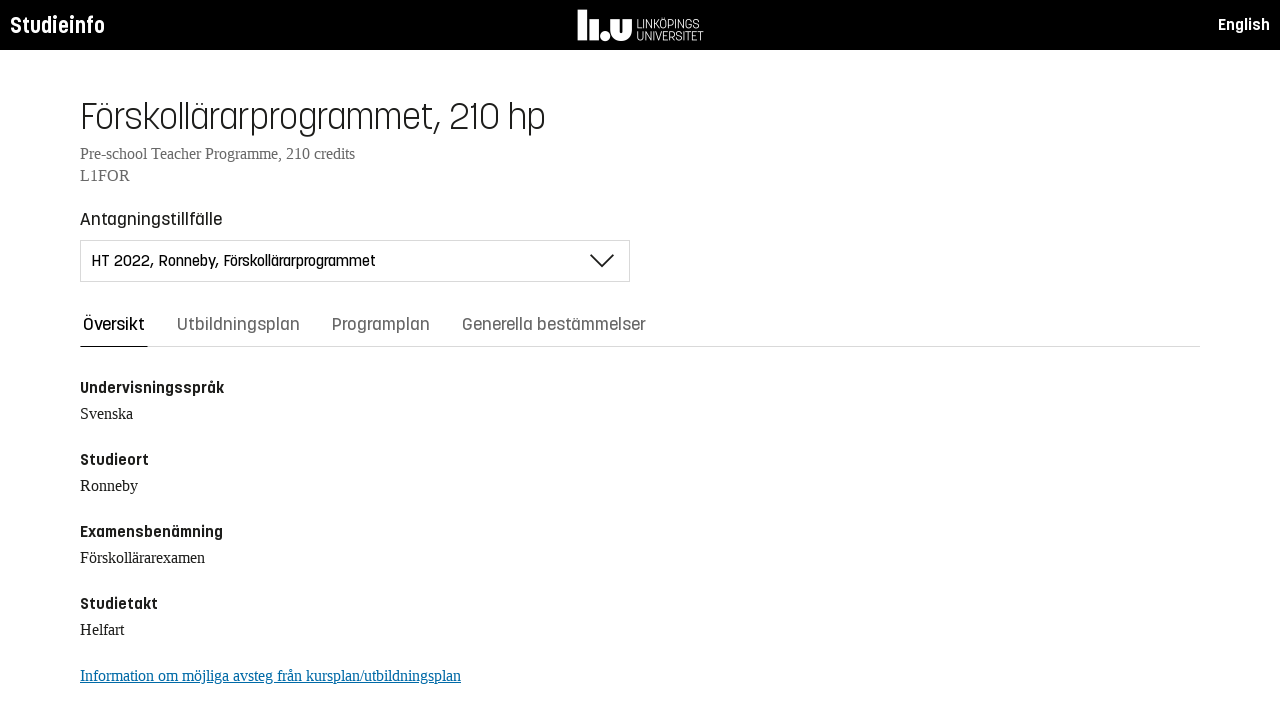

--- FILE ---
content_type: text/html; charset=utf-8
request_url: https://studieinfo.liu.se/program/L1FOR/5348
body_size: 19471
content:
<!DOCTYPE html>
<html lang="sv">
<head>
    <meta charset="utf-8" />
    <meta name="viewport" content="width=device-width, initial-scale=1.0" />
    <title>L1FOR F&#xF6;rskoll&#xE4;rarprogrammet - Studieinfo, Linköpings universitet</title>
    <link rel="stylesheet" href="/lib/select2/dist/css/select2.min.css?v=SnZBxsWDBioGjBVDiSKmq1CH2oR9UdGLNpKbAT8QZnE" />
    
    
        <link rel="stylesheet" href="/css/site.min.css?v=xXE7apSqqPWfwbnP2aAHr6x0t2-x3abz0-6N4MPqFCU" />
    
    <link rel="icon" href="/favicon.ico" />
<script type="text/javascript">!function(T,l,y){var S=T.location,k="script",D="instrumentationKey",C="ingestionendpoint",I="disableExceptionTracking",E="ai.device.",b="toLowerCase",w="crossOrigin",N="POST",e="appInsightsSDK",t=y.name||"appInsights";(y.name||T[e])&&(T[e]=t);var n=T[t]||function(d){var g=!1,f=!1,m={initialize:!0,queue:[],sv:"5",version:2,config:d};function v(e,t){var n={},a="Browser";return n[E+"id"]=a[b](),n[E+"type"]=a,n["ai.operation.name"]=S&&S.pathname||"_unknown_",n["ai.internal.sdkVersion"]="javascript:snippet_"+(m.sv||m.version),{time:function(){var e=new Date;function t(e){var t=""+e;return 1===t.length&&(t="0"+t),t}return e.getUTCFullYear()+"-"+t(1+e.getUTCMonth())+"-"+t(e.getUTCDate())+"T"+t(e.getUTCHours())+":"+t(e.getUTCMinutes())+":"+t(e.getUTCSeconds())+"."+((e.getUTCMilliseconds()/1e3).toFixed(3)+"").slice(2,5)+"Z"}(),iKey:e,name:"Microsoft.ApplicationInsights."+e.replace(/-/g,"")+"."+t,sampleRate:100,tags:n,data:{baseData:{ver:2}}}}var h=d.url||y.src;if(h){function a(e){var t,n,a,i,r,o,s,c,u,p,l;g=!0,m.queue=[],f||(f=!0,t=h,s=function(){var e={},t=d.connectionString;if(t)for(var n=t.split(";"),a=0;a<n.length;a++){var i=n[a].split("=");2===i.length&&(e[i[0][b]()]=i[1])}if(!e[C]){var r=e.endpointsuffix,o=r?e.location:null;e[C]="https://"+(o?o+".":"")+"dc."+(r||"services.visualstudio.com")}return e}(),c=s[D]||d[D]||"",u=s[C],p=u?u+"/v2/track":d.endpointUrl,(l=[]).push((n="SDK LOAD Failure: Failed to load Application Insights SDK script (See stack for details)",a=t,i=p,(o=(r=v(c,"Exception")).data).baseType="ExceptionData",o.baseData.exceptions=[{typeName:"SDKLoadFailed",message:n.replace(/\./g,"-"),hasFullStack:!1,stack:n+"\nSnippet failed to load ["+a+"] -- Telemetry is disabled\nHelp Link: https://go.microsoft.com/fwlink/?linkid=2128109\nHost: "+(S&&S.pathname||"_unknown_")+"\nEndpoint: "+i,parsedStack:[]}],r)),l.push(function(e,t,n,a){var i=v(c,"Message"),r=i.data;r.baseType="MessageData";var o=r.baseData;return o.message='AI (Internal): 99 message:"'+("SDK LOAD Failure: Failed to load Application Insights SDK script (See stack for details) ("+n+")").replace(/\"/g,"")+'"',o.properties={endpoint:a},i}(0,0,t,p)),function(e,t){if(JSON){var n=T.fetch;if(n&&!y.useXhr)n(t,{method:N,body:JSON.stringify(e),mode:"cors"});else if(XMLHttpRequest){var a=new XMLHttpRequest;a.open(N,t),a.setRequestHeader("Content-type","application/json"),a.send(JSON.stringify(e))}}}(l,p))}function i(e,t){f||setTimeout(function(){!t&&m.core||a()},500)}var e=function(){var n=l.createElement(k);n.src=h;var e=y[w];return!e&&""!==e||"undefined"==n[w]||(n[w]=e),n.onload=i,n.onerror=a,n.onreadystatechange=function(e,t){"loaded"!==n.readyState&&"complete"!==n.readyState||i(0,t)},n}();y.ld<0?l.getElementsByTagName("head")[0].appendChild(e):setTimeout(function(){l.getElementsByTagName(k)[0].parentNode.appendChild(e)},y.ld||0)}try{m.cookie=l.cookie}catch(p){}function t(e){for(;e.length;)!function(t){m[t]=function(){var e=arguments;g||m.queue.push(function(){m[t].apply(m,e)})}}(e.pop())}var n="track",r="TrackPage",o="TrackEvent";t([n+"Event",n+"PageView",n+"Exception",n+"Trace",n+"DependencyData",n+"Metric",n+"PageViewPerformance","start"+r,"stop"+r,"start"+o,"stop"+o,"addTelemetryInitializer","setAuthenticatedUserContext","clearAuthenticatedUserContext","flush"]),m.SeverityLevel={Verbose:0,Information:1,Warning:2,Error:3,Critical:4};var s=(d.extensionConfig||{}).ApplicationInsightsAnalytics||{};if(!0!==d[I]&&!0!==s[I]){var c="onerror";t(["_"+c]);var u=T[c];T[c]=function(e,t,n,a,i){var r=u&&u(e,t,n,a,i);return!0!==r&&m["_"+c]({message:e,url:t,lineNumber:n,columnNumber:a,error:i}),r},d.autoExceptionInstrumented=!0}return m}(y.cfg);function a(){y.onInit&&y.onInit(n)}(T[t]=n).queue&&0===n.queue.length?(n.queue.push(a),n.trackPageView({})):a()}(window,document,{
src: "https://js.monitor.azure.com/scripts/b/ai.2.min.js", // The SDK URL Source
crossOrigin: "anonymous", 
cfg: { // Application Insights Configuration
    connectionString: 'InstrumentationKey=d1bd8d6a-14ae-41dc-abdf-e77931196be6'
}});</script></head>
<body>
    <header class="site-header" data-component="header">
    <button id="skip-link" class="primary skip-link">Till innehållet</button>

    <section class="site-header__global">
        <div class="components-appHeader">
            <nav class="liu-navbar navbar--default">
                <div class="liu-navbar-header">
                    <div class="liu-navbar-itemwrapper--left">
                        <div class="liu-navbar-item">
                            <div class="liu-navbar-item-content-left">
                                <a href="/" class="liu-navbar-item-link" title="Home">Studieinfo</a>
                            </div>
                        </div>
                    </div>
                    <div class="liu-navbar-itemwrapper--right">
                        <div class="liu-navbar-item">
                            <div class="liu-navbar-item-content-right">
                                
    <a class="liu-navbar-item-link" href="/en/program/L1FOR/5348">English</a>

                            </div>
                        </div>
                    </div>
                </div>
            </nav>
        </div>
    </section>
</header>

    <main class="site-block">
        <div class="main-container study-guide-main-container">

            
<header>
    <h1>F&#xF6;rskoll&#xE4;rarprogrammet, 210 hp</h1>
    <p class="subtitle">Pre-school Teacher Programme, 210 credits</p>
    <p class="subtitle">L1FOR</p>
</header>

<div class="study_guide_navigation" data-component="study-guide-navigation">
    <form class="form">
        <div class="row">
            <div class="col-md-6">
                <label for="related_entity_navigation">Antagningstillf&#xE4;lle</label>
                <div class="select-box">
                    <select id="related_entity_navigation" class="study_guide_navigation__select">
                                <option value="/program/L1FOR/6442">
                                    HT 2026, Norrk&#xF6;ping, F&#xF6;rskoll&#xE4;rarprogrammet
                                </option>
                                <option value="/program/L1FOR/6459">
                                    HT 2026, S&#xF6;derhamn, F&#xF6;rskoll&#xE4;rarprogrammet
                                </option>
                                <option value="/program/L1FOR/6460">
                                    HT 2026, V&#xE4;stervik, F&#xF6;rskoll&#xE4;rarprogrammet
                                </option>
                                <option value="/program/L1FOR/6155">
                                    HT 2025, Norrk&#xF6;ping, F&#xF6;rskoll&#xE4;rarprogrammet
                                </option>
                                <option value="/program/L1FOR/6246">
                                    HT 2025, V&#xE4;stervik, F&#xF6;rskoll&#xE4;rarprogrammet
                                </option>
                                <option value="/program/L1FOR/5908">
                                    HT 2024, Norrk&#xF6;ping, F&#xF6;rskoll&#xE4;rarprogrammet
                                </option>
                                <option value="/program/L1FOR/5577">
                                    HT 2023, Norrk&#xF6;ping, F&#xF6;rskoll&#xE4;rarprogrammet
                                </option>
                                <option value="/program/L1FOR/5592">
                                    HT 2023, Katrineholm, F&#xF6;rskoll&#xE4;rarprogrammet
                                </option>
                                <option value="/program/L1FOR/5593">
                                    HT 2023, Ronneby, F&#xF6;rskoll&#xE4;rarprogrammet
                                </option>
                                <option value="/program/L1FOR/5252">
                                    HT 2022, Norrk&#xF6;ping, F&#xF6;rskoll&#xE4;rarprogrammet
                                </option>
                                <option value="/program/L1FOR/5254">
                                    HT 2022, V&#xE4;stervik, F&#xF6;rskoll&#xE4;rarprogrammet
                                </option>
                                <option value="/program/L1FOR/5347">
                                    HT 2022, Katrineholm, F&#xF6;rskoll&#xE4;rarprogrammet
                                </option>
                                <option value="/program/L1FOR/5348" selected="selected">
                                    HT 2022, Ronneby, F&#xF6;rskoll&#xE4;rarprogrammet
                                </option> 
                                <option value="/program/L1FOR/4920">
                                    HT 2021, Norrk&#xF6;ping, F&#xF6;rskoll&#xE4;rarprogrammet
                                </option>
                                <option value="/program/L1FOR/4922">
                                    HT 2021, V&#xE4;stervik, F&#xF6;rskoll&#xE4;rarprogrammet
                                </option>
                                <option value="/program/L1FOR/4923">
                                    HT 2021, Hultsfred, F&#xF6;rskoll&#xE4;rarprogrammet
                                </option>
                                <option value="/program/L1FOR/4583">
                                    HT 2020, Norrk&#xF6;ping, F&#xF6;rskoll&#xE4;rarprogrammet
                                </option>
                                <option value="/program/L1FOR/4584">
                                    HT 2020, Vimmerby, F&#xF6;rskoll&#xE4;rarprogrammet
                                </option>
                                <option value="/program/L1FOR/4585">
                                    HT 2020, V&#xE4;stervik, F&#xF6;rskoll&#xE4;rarprogrammet
                                </option>
                                <option value="/program/L1FOR/4586">
                                    HT 2020, Hultsfred, F&#xF6;rskoll&#xE4;rarprogrammet
                                </option>
                                <option value="/program/L1FOR/4323">
                                    HT 2019, Norrk&#xF6;ping, F&#xF6;rskoll&#xE4;rarprogrammet
                                </option>
                                <option value="/program/L1FOR/4372">
                                    HT 2019, Vimmerby, F&#xF6;rskoll&#xE4;rarprogrammet
                                </option>
                                <option value="/program/L1FOR/4373">
                                    HT 2019, V&#xE4;stervik, F&#xF6;rskoll&#xE4;rarprogrammet
                                </option>
                                <option value="/program/L1FOR/4374">
                                    HT 2019, Hultsfred, F&#xF6;rskoll&#xE4;rarprogrammet
                                </option>
                                <option value="/program/L1FOR/3827">
                                    HT 2018, Norrk&#xF6;ping, F&#xF6;rskoll&#xE4;rarprogrammet
                                </option>
                                <option value="/program/L1FOR/3432">
                                    HT 2017, Norrk&#xF6;ping, F&#xF6;rskoll&#xE4;rarprogrammet
                                </option>
                                <option value="/program/L1FOR/1147">
                                    HT 2016, Norrk&#xF6;ping, F&#xF6;rskoll&#xE4;rarprogrammet
                                </option>
                                <option value="/program/L1FOR/1419">
                                    HT 2015, Norrk&#xF6;ping, F&#xF6;rskoll&#xE4;rarprogrammet
                                </option>
                                <option value="/program/L1FOR/1007">
                                    HT 2014, Norrk&#xF6;ping, F&#xF6;rskoll&#xE4;rarprogrammet
                                </option>
                                <option value="/program/L1FOR/824">
                                    HT 2013, Norrk&#xF6;ping, F&#xF6;rskoll&#xE4;rarprogrammet
                                </option>
                                <option value="/program/L1FOR/904">
                                    HT 2012, Norrk&#xF6;ping, F&#xF6;rskoll&#xE4;rarprogrammet
                                </option>
                                <option value="/program/L1FOR/1326">
                                    HT 2011, Norrk&#xF6;ping, F&#xF6;rskoll&#xE4;rarprogrammet
                                </option>
                    </select>
                </div>
            </div>
        </div>
    </form>
</div>

<div>
    <div class="scrollable-tabs">
        <ul class="tabs-nav tabs-nav--line nav nav-tabs nav-justified" role="tablist">
            <li class="tabs-nav__item nav-item" role="presentation">
                <button class="tabs-nav__link nav-link active" data-bs-toggle="tab" data-bs-target="#overview" type="button" role="tab" aria-controls="overview" aria-selected="true">&#xD6;versikt</button>
            </li>
            <li class="tabs-nav__item nav-item" role="presentation">
                <button class="tabs-nav__link nav-link" data-bs-toggle="tab" data-bs-target="#syllabus" type="button" role="tab" aria-controls="syllabus" aria-selected="false">Utbildningsplan</button>
            </li>
            <li class="tabs-nav__item nav-item" role="presentation">
                <button class="tabs-nav__link nav-link" data-bs-toggle="tab" data-bs-target="#curriculum" type="button" role="tab" aria-controls="curriculum" aria-selected="false">Programplan</button>
            </li>
            <li class="tabs-nav__item nav-item" role="presentation">
                <button class="tabs-nav__link nav-link" data-bs-toggle="tab" data-bs-target="#commonRules" type="button" role="tab" aria-controls="commonRules" aria-selected="false">Generella best&#xE4;mmelser</button>
            </li>
        </ul>
    </div>


    <div class="tab-content">
        <div id="overview" class="container text-font tab-pane active">
            
<div class="overview-content">


        <h2 class="overview-label">Undervisningsspr&#xE5;k</h2>
Svenska
        <h2 class="overview-label">Studieort</h2>
Ronneby
        <h2 class="overview-label">Examensben&#xE4;mning</h2>
<p>F&ouml;rskoll&auml;rarexamen</p>
        <h2 class="overview-label">Studietakt</h2>
Helfart
    <div class="overview-deviation-link">
        <a href="/possibledeviationfromsyllabus">Information om m&#xF6;jliga avsteg fr&#xE5;n kursplan/utbildningsplan</a>
    </div>
</div>
        </div>
        <div id="syllabus" class="container text-font tab-pane ">
            <div class="f-row">
                
<section class="syllabus f-2col">

        <h2>Inledning</h2>
<p>F&ouml;rskoll&auml;rarutbildningen vid Link&ouml;pings universitet &auml;r en akademisk professionsutbildning och &auml;r anpassad till de &ouml;vergripande m&aring;len f&ouml;r utbildning inom h&ouml;gskolan, fastst&auml;llda i H&ouml;gskolelagen. Utbildningens syfte &auml;r att den studerande genom teoretiska och erfarenhetsbaserade studier skall utveckla de kunskaper, f&auml;rdigheter och f&ouml;rh&aring;llningss&auml;tt som &auml;r n&ouml;dv&auml;ndiga f&ouml;r att uppfylla examensordningens m&aring;l f&ouml;r f&ouml;rskoll&auml;rarexamen. F&ouml;r att uppn&aring; detta syfte tar utbildningen sin utg&aring;ngspunkt i aktuell och relevant forskning i n&auml;ra samspel med aktuell och bepr&ouml;vad yrkeserfarenhet.</p>        <h2>M&#xE5;l</h2>
<p>För förskollärarexamen ska studenten visa sådan kunskap och förmåga som krävs för att självständigt arbeta som förskollärare i den verksamhet som utbildningen avser. Studenten ska även visa kunskap och förmåga för annan undervisning för vilken examen enligt gällande föreskrifter kan ge behörighet.</p><h3>Kunskap och förståelse</h3><p>För förskollärarexamen ska studenten</p><ul><li>visa sådana kunskaper inom det förskolepedagogiska området och sådana ämneskunskaper, inbegripet kännedom om aktuellt forsknings- och utvecklingsarbete, som krävs för yrkesutövningen,</li><li>visa sådana kunskaper i förskoledidaktik och ämnesdidaktik inklusive metodik som krävs för undervisning och lärande inom det förskolepedagogiska området och inom de ämnesområden som utbildningen avser samt för yrkesutövningen i övrigt,</li><li>visa fördjupad kunskap om barns kommunikation och språkutveckling,</li><li>visa kunskap om grundläggande läs-, skriv- och matematikinlärning,</li><li>visa kännedom om vetenskapsteori och kvalitativa och kvantitativa forskningsmetoder, samt om relationen mellan vetenskaplig grund och beprövad erfarenhet och dess betydelse för yrkesutövningen,</li><li>visa sådan kunskap om barns utveckling, lärande, behov och förutsättningar som krävs för yrkesutövningen,</li><li>visa kunskap om praktiska och estetiska läroprocesser,</li><li>visa kunskap om och förståelse för sociala relationer, konflikthantering och ledarskap, och</li><li>visa kunskap om skolväsendets organisation, relevanta styrdokument, läroplansteori och olika pedagogisk-didaktiska perspektiv samt visa kännedom om skolväsendets historia.</li></ul><h3>Färdighet och förmåga</h3><p>För förskollärarexamen ska studenten</p><ul><li>visa fördjupad förmåga att möta barnens behov av omsorg och att skapa förutsättningar, inbegripet genom lek och skapande verksamhet, för alla barn att lära och utvecklas,</li><li>visa förmåga att kritiskt och självständigt tillvarata, systematisera och reflektera över egna och andras erfarenheter samt relevanta forskningsresultat för att därigenom bidra till utvecklingen av yrkesverksamheten och kunskapsutvecklingen inom yrkesområdet,</li><li>visa förmåga att tillämpa sådan förskoledidaktik och ämnesdidaktik inklusive metodik som krävs för undervisning och lärande inom det förskolepedagogiska området och inom de ämnesområden som utbildningen avser samt för yrkesutövningen i övrigt,</li><li>visa förmåga att ta till vara barns kunskaper och erfarenheter för att stimulera varje barns lärande och utveckling,</li><li>visa förmåga att självständigt och tillsammans med andra planera, genomföra, utvärdera och utveckla undervisning och den pedagogiska verksamheten i övrigt i syfte att på bästa sätt stimulera varje barns lärande och utveckling,</li><li>visa förmåga att identifiera och i samverkan med andra tillgodose barns behov av specialpedagogiska insatser, inbegripet specialpedagogiska insatser för barn med neuropsykiatriska svårigheter,</li><li>visa förmåga att observera, dokumentera och analysera barns allsidiga lärande och utveckling i förhållande till verksamhetens mål och informera och samarbeta med vårdnadshavare,</li><li>visa förmåga att kommunicera och förankra förskolans värdegrund, inbegripet de mänskliga rättigheterna och de grundläggande demokratiska värderingarna,</li><li>visa förmåga att förebygga och motverka diskriminering och annan kränkande behandling av barn,</li><li>visa förmåga att beakta, kommunicera och förankra ett jämställdhets- och jämlikhetsperspektiv i den pedagogiska verksamheten,</li><li>visa kommunikativ förmåga i lyssnande, talande och skrivande till stöd för den pedagogiska verksamheten,</li><li>visa förmåga att säkert och kritiskt använda digitala verktyg i den pedagogiska verksamheten och att beakta betydelsen av olika mediers och digitala miljöers roll för denna, och</li><li>visa förmåga att i den pedagogiska verksamheten tillägna sig färdigheter som är värdefulla för yrkesutövningen.</li></ul><h3>Värderingsförmåga och förhållningssätt</h3><p>För förskollärarexamen ska studenten</p><ul><li>visa självkännedom och empatisk förmåga,</li><li>visa förmåga till ett professionellt förhållningssätt gentemot barn och deras vårdnadshavare,</li><li>visa förmåga att i det pedagogiska arbetet göra bedömningar utifrån relevanta vetenskapliga, samhälleliga och etiska aspekter med särskilt beaktande av de mänskliga rättigheterna, i synnerhet barnets rättigheter enligt barnkonventionen, samt en hållbar utveckling, och</li><li>visa förmåga att identifiera sitt behov av ytterligare kunskap och utveckla sin kompetens i det pedagogiska arbetet.</li></ul>        <h2>Inneh&#xE5;ll</h2>
<p>Förskollärarutbildningen vid Linköpings universitet består av följande utbildningsområden:</p><ul><li>Utbildningsvetenskaplig kärna om 60 högskolepoäng</li><li>Studier inom det förskolepedagogiska området och relevanta ämnesområden som omfattar 120 högskolepoäng, inklusive ett självständigt arbete om 15 högskolepoäng inom det förskolepedagogiska området.</li><li>Verksamhetsförlagd utbildning (VFU) om 30 högskolepoäng, förlagd inom relevant verksamhetsområde.</li></ul><p>Studierna inom den utbildningsvetenskapliga kärnan ska anknyta till den kommande yrkesutövningen och omfatta följande:</p><ul><li>skolväsendets historia, organisation och villkor samt värdegrunden i förskolan och skolan, innefattande de grundläggande demokratiska värderingarna och de mänskliga rättigheterna,</li><li>läroplansteori och didaktik,</li><li>vetenskapsteori och forskningsmetodik,</li><li>utveckling och lärande, som ska ha ett tvärvetenskapligt perspektiv där kognitionsvetenskap ingår, samt specialpedagogik,</li><li>sociala relationer, konflikthantering och ledarskap,</li><li>uppföljning och analys av lärande och utveckling för arbete som förskollärare och</li><li>utvärdering och utvecklingsarbete.</li></ul><p>Den utbildningsvetenskapliga kärnans innehåll återfinns i separata kurser. Dessa kurser har dock en tydlig relation till ämnes/områdes-, didaktiska samt verksamhetsförlagda moment i ämnes-/områdesstudierna. Didaktiska färdigheter och förhållningssätt samt vetenskapliga färdigheter och&nbsp;förhållningssätt utgör programövergripande progressionsstråk, vilka genomsyrar kursinnehåll och examination i samtliga delar av utbildningen. Utbildningen uppmärksammar och ger stöd för, kritisk reflektion kring, lärandets och undervisningens genus-, klass- och etnicitetsdimensioner. Den verksamhetsförlagda utbildningen ingår som integrerade moment i ämnes/områdesstudierna, studierna inom den utbildningsvetenskapliga kärnan samt som en längre fristående del i slutet av utbildningen. Ingående kurser är relevanta för förskollärarens verksamhet och svarar mot högskoleförordningens mål för förskollärarexamen.</p>        <h2>Profiler</h2>
<h3><strong>Global profil</strong></h3><p>Den globala profilen utgörs av moment som ger mer erfarenhet och kunskap om internationella/globala frågor än vad som obligatoriskt ingår i programmet. Momenten är var för sig valbara för samtliga studenter på programmet men studenter som vill följa den globala profilen måste som minst ha gjort ett antal moment enligt kriterier nedan.</p><p>Uppfyllandet av profilens villkor avgörs av programansvarig efter ansökan från student. En genomgången profil resulterar i ett omnämnande i examensbeviset samt ett intyg där mer detaljerat innehåll framgår.</p><p>Följande kriterier krävs för att ta förskollärar- eller grundlärarexamen med global profil:</p><p>Utlandsstudier (VFU eller kurs) motsvarande minst fyra veckors heltidsstudier med relevans för programmet.<br>Genomförd kurs om 3 hp som introducerar och följer upp studier eller verksamhetsförlagd utbildning (VFU) utomlands. (Kursen läses som fristående kurs och ingår ej i examen).<br>Samt ett av följande alternativ:</p><p>Minst 4 veckors VFU utomlands utöver det som ev. ingår i utlandsstudierna ovan<br>Fullföljd sommar/fält- eller ämneskurs utomlands<br>Aktivt deltagande i internationell akademisk konferens (i Sverige eller utomlands)<br>Fullföljd kurs på engelska tillsammans med inresande studenter i Sverige<br>Aktivt arbete med internationalisering på hemmaplan under en längre sammanhållen tid, till exempel utskottsarbete Internationella Relationer (LSEK)<br>Avslutande examensarbete vars empiri samlats in utomlands eller vars huvudsakliga frågeställning behandlar mångkulturalitet, globalisering, mänskliga rättigheter eller de globala målen om hållbar utveckling (SDG:s).</p>        <h2>F&#xF6;rkunskapskrav</h2>
<p>Grundläggande behörighet på grundnivå&nbsp;</p><p>samt&nbsp;</p><p>Naturkunskap 1b eller 1a1 och 1a</p><p>samt&nbsp;</p><p>Samhällskunskap 1b eller 1a1 och 1a2</p><p>samt</p><p>Engelska 6</p><ul></ul>        <h2>Sj&#xE4;lvst&#xE4;ndigt arbete (examensarbete)</h2>
<p>Examensarbetet best&aring;r av insamling, bearbetning och analys av ett empiriskt&nbsp;material (forskningsproduktion).</p>        <h2>Examenskrav</h2>
<p>F&ouml;r examen kr&auml;vs att utbildningen omfattar f&ouml;ljande omr&aring;den: studier inom det f&ouml;rskolepedagogiska omr&aring;det om 120 h&ouml;gskolepo&auml;ng, utbildningsvetenskaplig k&auml;rna om 60 h&ouml;gskolepo&auml;ng och verksamhetsf&ouml;rlagd utbildning om 30 h&ouml;gskolepo&auml;ng, f&ouml;rlagd inom relevant verksamhet.</p>

<p>F&ouml;r f&ouml;rskoll&auml;rarexamen ska studenten inom ramen f&ouml;r kursfordringarna ha fullgjort ett sj&auml;lvst&auml;ndigt arbete (examensarbete) om minst 15 h&ouml;gskolepo&auml;ng inom det f&ouml;rskolepedagogiska omr&aring;det.</p>        <h2>Examensben&#xE4;mning p&#xE5; svenska</h2>
<p>F&ouml;rskoll&auml;rarexamen</p>        <h2>Examensben&#xE4;mning p&#xE5; engelska</h2>
<p>Degree of Bachelor of Arts in Pre-School Education.</p>        <h2>S&#xE4;rskild information</h2>
<h3>Examination och betyg</h3>

<p>Examination inom ramen f&ouml;r f&ouml;rskoll&auml;rarutbildningen &auml;r yrkesrelevant och pedagogiskt motiverad. Detta inneb&auml;r att examinationen ses som ett l&auml;rtillf&auml;lle och en viktig del av den studerandes successiva&nbsp; utveckling av yrkeskunnande och yrkesidentitet. Andra viktiga aspekter &auml;r att examinationen &auml;r r&auml;ttss&auml;ker och kunskapskontrollerande. Utg&aring;ngspunkten &auml;r de lagar, f&ouml;rordningar och lokala&nbsp;regelverk som styr verksamheten och den studerande bed&ouml;ms utifr&aring;n de kunskaper, f&auml;rdigheter och f&ouml;rh&aring;llningss&auml;tt som anges i kursplanernas l&auml;randem&aring;l.&nbsp;Vid all examination &auml;r examinator skyldig att &ouml;vertyga sig om den studerandes individuella prestation och om pr&ouml;vningsobjektets &auml;kthet, det vill s&auml;ga att det &auml;r studenten ifr&aring;ga som har genomf&ouml;rt examinationen.</p>

<p>Under utbildningen f&ouml;rekommer varierade examinationsformer.&nbsp;Formerna f&ouml;r examination anges i kursplanen f&ouml;r respektive kurs. Om examinationstillf&auml;llena begr&auml;nsas anges &auml;ven detta i kursplanen. Tydliga bed&ouml;mningskriterier f&ouml;r examination &aring;terfinns i studiehandledningen f&ouml;r respektive kurs.&nbsp;</p>

<p>Examinationen av till&auml;mpade sociala och didaktiska l&auml;rarf&ouml;rm&aring;gor i verksamhetsf&ouml;rlagd utbildning sker genom systematiserad och dokumenterad observation i slutet av den studerandes VFU-period. Handledaren (den lokala l&auml;rarutbildaren) pr&ouml;var och dokumenterar den studerandes f&ouml;rm&aring;ga och f&ouml;rh&aring;llningss&auml;tt och &ouml;verl&auml;mnar d&auml;refter underlag till examinator som examinerar den studerande. Examinationen av till&auml;mpade sociala och didaktiska l&auml;rarf&ouml;rm&aring;gor under den verksamhetsf&ouml;rlagda utbildningen &auml;r begr&auml;nsad till tre examinationstillf&auml;llen per kurs,&nbsp;vilket&nbsp;framg&aring;r i respektive kursplan.</p>

<p>Inom utbildningen anv&auml;nds en tregradig betygsskala (V&auml;l godk&auml;nd, Godk&auml;nd eller Underk&auml;nd) om inte kursen eller momentets karakt&auml;r s&auml;rskilt motiverar en tv&aring;gradig skala.&nbsp;Detta&nbsp;framg&aring;r i respektive kursplan.</p>

<h3>Handlingsplan</h3>

<p>Den studerandes utveckling under studietiden skall f&ouml;ljas fortl&ouml;pande i syfte att hj&auml;lpa den som f&aring;r problem i utbildningen. Vid behov har den studerande r&auml;tt&nbsp;att f&aring; en handlingsplan uppr&auml;ttad. Initiativ ska tas s&aring; tidigt som m&ouml;jligt under utbildningen. Initiativtagare kan vara t.ex. studenten sj&auml;lv, undervisande l&auml;rare eller f&auml;ltmentor/handledare via ansvarig utbildningsledare. Handlingsplanen uppr&auml;ttas av programansvarig utbildningsledare i samr&aring;d med studiev&auml;gledare och studenten sj&auml;lv. I arbetet med handlingsplanen f&aring;r studenten m&ouml;jlighet att bearbeta och vid behov konfronteras med problem&nbsp;som uppkommit under studietiden. Handlingsplanen ska ge hj&auml;lp f&ouml;r studenten att strukturera studierna och eventuellt kartl&auml;gga behov av annat st&ouml;d. Handlingsplanen inneh&aring;ller en tidsplan f&ouml;r genomf&ouml;randet. M&aring;let &auml;r att hj&auml;lpa studenten tillbaka till utbildningen. En uppf&ouml;ljning sker efter handlingsplanens genomf&ouml;rande.</p>

<h3>Avr&aring;dan</h3>

<p>Vid tveksamhet om den studerandes m&ouml;jligheter att med godk&auml;nt resultat fullf&ouml;lja utbildningen eller dennes l&auml;mplighet att ut&ouml;va l&auml;raryrket ska ansvarig utbildningsledare ta initiativ till ett avr&aring;danssamtal. I s&auml;rskilda fall kan ansvarig utbildningsledare besluta att kalla till avr&aring;danssamtal utan att en handlingsplan uppr&auml;ttats. Om den studerande s&aring; &ouml;nskar kan ocks&aring; en studeranderepresentant eller studiev&auml;gledare delta i avr&aring;danssamtalet. Ansvarig utbildningsledare ska informera den ber&ouml;rda studenten om denna m&ouml;jlighet. I samband med avr&aring;dan skall den studerande erbjudas samtal med studiev&auml;gledare.</p>

<h3>Examensbevis</h3>

<p>Studerande som med godk&auml;nt resultat genomg&aring;tt kurser i tillr&auml;cklig omfattning inom F&ouml;rskoll&auml;rarprogrammet f&aring;r efter beg&auml;ran examensbevis. I examensbeviset skall framg&aring; vilka kurser den&nbsp; studerande har fullgjort. Dessutom redovisas titel p&aring; det examensarbete och eventuella &ouml;vriga uppsatser omfattande minst 15 hp som den studerande skrivit under utbildningen.</p>
 <h3>Avsteg från utbildningsplan</h3><p>Om det föreligger synnerliga skäl får rektor i särskilt beslut ange förutsättningarna för, och delegera rätten att besluta om, tillfälliga avsteg från denna utbildningsplan.</p></section>

                <aside class="aside-wrapper f-col">
                    
<div class="aside-block">
    <h2 class="pseudo-h3">Ladda ner</h2>
    <div>
        <i class="far fa-file-pdf" aria-hidden="true"></i>
        <a target="_blank" href="/pdf/utbildningsplan/L1FOR/5348"> Utbildningsplan som PDF </a>
    </div>
</div>

<div class="aside-block">
    <h2 class="pseudo-h3">Information</h2>
    <div>
        <p><span class="text-label">Programkod</span><br />L1FOR</p>
        <p><span class="text-label">Fakultet</span><br />Utbildningsvetenskap</p>
        <p><span class="text-label">G&#xE4;ller fr&#xE5;n</span><br />2022 HT</p>
            <p><span class="text-label">Fastst&#xE4;lld av</span><br />Styrelsen f&#xF6;r utbildningsvetenskap</p>
            <p><span class="text-label">Fastst&#xE4;llandedatum</span><br />2020-06-04</p>
            <p><span class="text-label">Reviderad av</span><br />Utbildningsvetenskaps n&#xE4;mnd f&#xF6;r kursplaner</p>
            <p><span class="text-label">Revideringsdatum</span><br />2021-03-12; 2021-05-25; 2021-11-01; 2022-03-08</p>
            <p><span class="text-label">Diarienummer</span><br />LiU-2022-00831; LIU-2020-02080; LiU-2021-01234; LiU-2021-01234</p>
    </div>
</div>

                </aside>
            </div>
        </div>
        <div id="curriculum" class="container text-font tab-pane ">
            
<div class="programplan" data-component="programplan">
    <form class="form programplan-filter">
        <div class="row">
            <div class="col-md-6">
                <label for="specializations-filter">
                    Inriktning
                </label>
                <div class="select-box">
                    <select id="specializations-filter" class="specializations-filter">
                        <option value="" selected="selected">
                            Alla
                        </option>
                    </select>
                </div>
            </div>
            <div class="col-md-6">
                <label id="field-of-study-filter">
                    Huvudomr&#xE5;de
                </label>
                <div class="select-box">
                    <select id="field-of-study-filter" class="field-of-study-filter">
                        <option value="" selected="selected">
                            Alla
                        </option>
                            <option value="3423">Didaktik</option>
                            <option value="3383">Matematik</option>
                            <option value="3462">Pedagogik</option>
                            <option value="3410">Pedagogiskt arbete</option>
                            <option value="3416">Svenska spr&#xE5;ket</option>
                    </select>
                </div>
            </div>
        </div>
        <div class="row">
            <div class="col-md-6">
                <label class="checkbox-label">
                    <input type="checkbox" class="show-only-specialization" />
                    Visa bara inriktningskurser
                </label>

            </div>
        </div>
        <div class="row">
            <div class="col-md-6 vof-filter">
                <label class="checkbox-label">
                    <input type="checkbox" checked="checked" value="v" />
                    Valbar (v)
                </label>
                <label class="checkbox-label">
                    <input type="checkbox" checked="checked" value="o" />
                    Obligatorisk (o)

                </label>
                <label class="checkbox-label">
                    <input type="checkbox" checked="checked" value="f" />
                    Frivillig (f)
                </label>
            </div>
        </div>
    </form>


        <section class="accordion semester js-semester show-focus " data-component="accordion">
            <header class="accordion__head js-accordion-head">
                <h3>Termin 1 HT 2022</h3>
                <button aria-expanded="false" aria-label="Visa/d&#xF6;lj termin" title="Visa/d&#xF6;lj termin">
                    <i class="bt bt-plus" aria-hidden="true"></i>
                </button>
            </header>

            <div class="accordion__content" aria-hidden="true">
                    <div class="specialization" data-specialization="">
                        <div class="table-responsive">
                            <table class="table">
                                <caption>
                                </caption>
                                <thead>
                                    <tr>
                                        <th data-sortable>Kurskod</th>
                                        <th data-sortable class="absorbing-column">Kursnamn</th>
                                        <th data-sortable="number">Hp</th>
                                        <th data-sortable>Niv&#xE5;</th>
                                        <th data-sortable>
                                            Veckor
                                        </th>
                                        <th data-sortable="vof">
                                            <span title="Valbar/Obligatorisk/Frivillig">
                                                VOF
                                            </span>
                                        </th>
                                        <th></th>
                                    </tr>
                                </thead>

                                    <tbody class="period">

                                            <tr class="main-row "
                                                data-course-code="970G32"
                                                data-field-of-study="3423"
                                                data-vof="o"
                                                data-id="144571">
                                                <td>970G32</td>
                                                <td>
                                                        <a target="_blank" href="/kurs/970G32/ht-2022">Utbildningsvetenskaplig k&#xE4;rna: F&#xF6;rskolans samh&#xE4;lleliga roll, allm&#xE4;ndidaktik och det demokratiska uppdraget</a>
                                                </td>
                                                <td>13.5</td>
                                                <td>G1X</td>
                                                <td>
                                                    v202234-202243
                                                </td>
                                                <td>
                                                    <span title="Obligatorisk">
                                                        O
                                                    </span>
                                                </td>
                                                <td>
                                                    <div class="other-information-column">
                                                    </div>
                                                </td>
                                            </tr>
                                            <tr class="details-row other-information-144571"
                                                data-field-of-study="3423"
                                                data-vof="o"
                                                data-id="144571">
                                                <td colspan="7">
                                                </td>
                                            </tr>
                                            <tr class="main-row "
                                                data-course-code="970G33"
                                                data-field-of-study="3423"
                                                data-vof="o"
                                                data-id="144573">
                                                <td>970G33</td>
                                                <td>
                                                        <a target="_blank" href="/kurs/970G33/ht-2022">Utbildningsvetenskaplig k&#xE4;rna, verksamhetsf&#xF6;rlagd utbildning 1</a>
                                                </td>
                                                <td>1.5</td>
                                                <td>G1X</td>
                                                <td>
                                                    v202242-202242
                                                </td>
                                                <td>
                                                    <span title="Obligatorisk">
                                                        O
                                                    </span>
                                                </td>
                                                <td>
                                                    <div class="other-information-column">
                                                    </div>
                                                </td>
                                            </tr>
                                            <tr class="details-row other-information-144573"
                                                data-field-of-study="3423"
                                                data-vof="o"
                                                data-id="144573">
                                                <td colspan="7">
                                                </td>
                                            </tr>
                                            <tr class="main-row "
                                                data-course-code="970G34"
                                                data-field-of-study="3423"
                                                data-vof="o"
                                                data-id="144575">
                                                <td>970G34</td>
                                                <td>
                                                        <a target="_blank" href="/kurs/970G34/ht-2022">Utbildningsvetenskaplig k&#xE4;rna: Utveckling och l&#xE4;rande</a>
                                                </td>
                                                <td>7.5</td>
                                                <td>G1X</td>
                                                <td>
                                                    v202244-202248
                                                </td>
                                                <td>
                                                    <span title="Obligatorisk">
                                                        O
                                                    </span>
                                                </td>
                                                <td>
                                                    <div class="other-information-column">
                                                    </div>
                                                </td>
                                            </tr>
                                            <tr class="details-row other-information-144575"
                                                data-field-of-study="3423"
                                                data-vof="o"
                                                data-id="144575">
                                                <td colspan="7">
                                                </td>
                                            </tr>
                                            <tr class="main-row "
                                                data-course-code="970G35"
                                                data-field-of-study="3423"
                                                data-vof="o"
                                                data-id="144577">
                                                <td>970G35</td>
                                                <td>
                                                        <a target="_blank" href="/kurs/970G35/ht-2022">Utbildningsvetenskaplig k&#xE4;rna: Dokumentation, uppf&#xF6;ljning och utv&#xE4;rdering i f&#xF6;rskolans praktik</a>
                                                </td>
                                                <td>7.5</td>
                                                <td>G1X</td>
                                                <td>
                                                    v202249-202303
                                                </td>
                                                <td>
                                                    <span title="Obligatorisk">
                                                        O
                                                    </span>
                                                </td>
                                                <td>
                                                    <div class="other-information-column">
                                                    </div>
                                                </td>
                                            </tr>
                                            <tr class="details-row other-information-144577"
                                                data-field-of-study="3423"
                                                data-vof="o"
                                                data-id="144577">
                                                <td colspan="7">
                                                </td>
                                            </tr>
                                    </tbody>
                            </table>
                        </div>
                    </div>
            </div>
        </section>
        <section class="accordion semester js-semester show-focus " data-component="accordion">
            <header class="accordion__head js-accordion-head">
                <h3>Termin 2 VT 2023</h3>
                <button aria-expanded="false" aria-label="Visa/d&#xF6;lj termin" title="Visa/d&#xF6;lj termin">
                    <i class="bt bt-plus" aria-hidden="true"></i>
                </button>
            </header>

            <div class="accordion__content" aria-hidden="true">
                    <div class="specialization" data-specialization="">
                        <div class="table-responsive">
                            <table class="table">
                                <caption>
                                </caption>
                                <thead>
                                    <tr>
                                        <th data-sortable>Kurskod</th>
                                        <th data-sortable class="absorbing-column">Kursnamn</th>
                                        <th data-sortable="number">Hp</th>
                                        <th data-sortable>Niv&#xE5;</th>
                                        <th data-sortable>
                                            Veckor
                                        </th>
                                        <th data-sortable="vof">
                                            <span title="Valbar/Obligatorisk/Frivillig">
                                                VOF
                                            </span>
                                        </th>
                                        <th></th>
                                    </tr>
                                </thead>

                                    <tbody class="period">

                                            <tr class="main-row "
                                                data-course-code="970G42"
                                                data-field-of-study="3410"
                                                data-vof="o"
                                                data-id="147911">
                                                <td>970G42</td>
                                                <td>
                                                        <a target="_blank" href="/kurs/970G42/vt-2023">F&#xF6;rskolans pedagogiska uppdrag i relation till barns livsvillkor, lek, utveckling och l&#xE4;rande</a>
                                                </td>
                                                <td>12</td>
                                                <td>G1X</td>
                                                <td>
                                                    v202304-202311
                                                </td>
                                                <td>
                                                    <span title="Obligatorisk">
                                                        O
                                                    </span>
                                                </td>
                                                <td>
                                                    <div class="other-information-column">
                                                    </div>
                                                </td>
                                            </tr>
                                            <tr class="details-row other-information-147911"
                                                data-field-of-study="3410"
                                                data-vof="o"
                                                data-id="147911">
                                                <td colspan="7">
                                                </td>
                                            </tr>
                                            <tr class="main-row "
                                                data-course-code="970G37"
                                                data-field-of-study="3410"
                                                data-vof="o"
                                                data-id="147915">
                                                <td>970G37</td>
                                                <td>
                                                        <a target="_blank" href="/kurs/970G37/vt-2023">F&#xF6;rskolepedagogik, verksamhetsf&#xF6;rlagd utbildning 2</a>
                                                </td>
                                                <td>6</td>
                                                <td>G1X</td>
                                                <td>
                                                    v202312-202320
                                                </td>
                                                <td>
                                                    <span title="Obligatorisk">
                                                        O
                                                    </span>
                                                </td>
                                                <td>
                                                    <div class="other-information-column">
                                                    </div>
                                                </td>
                                            </tr>
                                            <tr class="details-row other-information-147915"
                                                data-field-of-study="3410"
                                                data-vof="o"
                                                data-id="147915">
                                                <td colspan="7">
                                                </td>
                                            </tr>
                                            <tr class="main-row "
                                                data-course-code="970G43"
                                                data-field-of-study="3410"
                                                data-vof="o"
                                                data-id="147913">
                                                <td>970G43</td>
                                                <td>
                                                        <a target="_blank" href="/kurs/970G43/vt-2023">F&#xF6;rskolepedagogik - Estetiska l&#xE4;rprocesser, skapande och l&#xE4;rande</a>
                                                </td>
                                                <td>12</td>
                                                <td>G1X</td>
                                                <td>
                                                    v202314-202323
                                                </td>
                                                <td>
                                                    <span title="Obligatorisk">
                                                        O
                                                    </span>
                                                </td>
                                                <td>
                                                    <div class="other-information-column">
                                                    </div>
                                                </td>
                                            </tr>
                                            <tr class="details-row other-information-147913"
                                                data-field-of-study="3410"
                                                data-vof="o"
                                                data-id="147913">
                                                <td colspan="7">
                                                </td>
                                            </tr>
                                    </tbody>
                            </table>
                        </div>
                    </div>
            </div>
        </section>
        <section class="accordion semester js-semester show-focus " data-component="accordion">
            <header class="accordion__head js-accordion-head">
                <h3>Termin 3 HT 2023</h3>
                <button aria-expanded="false" aria-label="Visa/d&#xF6;lj termin" title="Visa/d&#xF6;lj termin">
                    <i class="bt bt-plus" aria-hidden="true"></i>
                </button>
            </header>

            <div class="accordion__content" aria-hidden="true">
                    <div class="specialization" data-specialization="">
                        <div class="table-responsive">
                            <table class="table">
                                <caption>
                                </caption>
                                <thead>
                                    <tr>
                                        <th data-sortable>Kurskod</th>
                                        <th data-sortable class="absorbing-column">Kursnamn</th>
                                        <th data-sortable="number">Hp</th>
                                        <th data-sortable>Niv&#xE5;</th>
                                        <th data-sortable>
                                            Veckor
                                        </th>
                                        <th data-sortable="vof">
                                            <span title="Valbar/Obligatorisk/Frivillig">
                                                VOF
                                            </span>
                                        </th>
                                        <th></th>
                                    </tr>
                                </thead>

                                    <tbody class="period">

                                            <tr class="main-row "
                                                data-course-code="970G40"
                                                data-field-of-study="3410"
                                                data-vof="o"
                                                data-id="150361">
                                                <td>970G40</td>
                                                <td>
                                                        <a target="_blank" href="/kurs/970G40/ht-2023">Barns spr&#xE5;kliga utveckling och kommunikation 1, Spr&#xE5;k som form, interaktivt medel och medierande redskap</a>
                                                </td>
                                                <td>12</td>
                                                <td>G1X</td>
                                                <td>
                                                    v202334-202341
                                                </td>
                                                <td>
                                                    <span title="Obligatorisk">
                                                        O
                                                    </span>
                                                </td>
                                                <td>
                                                    <div class="other-information-column">
                                                    </div>
                                                </td>
                                            </tr>
                                            <tr class="details-row other-information-150361"
                                                data-field-of-study="3410"
                                                data-vof="o"
                                                data-id="150361">
                                                <td colspan="7">
                                                </td>
                                            </tr>
                                            <tr class="main-row "
                                                data-course-code="970G11"
                                                data-field-of-study="3383|3423"
                                                data-vof="o"
                                                data-id="150360">
                                                <td>970G11</td>
                                                <td>
                                                        <a target="_blank" href="/kurs/970G11/ht-2023">Matematikl&#xE4;rande i f&#xF6;rskolan</a>
                                                </td>
                                                <td>12</td>
                                                <td>G1X</td>
                                                <td>
                                                    v202342-202403
                                                </td>
                                                <td>
                                                    <span title="Obligatorisk">
                                                        O
                                                    </span>
                                                </td>
                                                <td>
                                                    <div class="other-information-column">
                                                    </div>
                                                </td>
                                            </tr>
                                            <tr class="details-row other-information-150360"
                                                data-field-of-study="3383|3423"
                                                data-vof="o"
                                                data-id="150360">
                                                <td colspan="7">
                                                </td>
                                            </tr>
                                            <tr class="main-row "
                                                data-course-code="970G41"
                                                data-field-of-study="3410"
                                                data-vof="o"
                                                data-id="150363">
                                                <td>970G41</td>
                                                <td>
                                                        <a target="_blank" href="/kurs/970G41/ht-2023">F&#xF6;rskolepedagogik, verksamhetsf&#xF6;rlagd utbildning 3</a>
                                                </td>
                                                <td>6</td>
                                                <td>G1X</td>
                                                <td>
                                                    v202346-202349
                                                </td>
                                                <td>
                                                    <span title="Obligatorisk">
                                                        O
                                                    </span>
                                                </td>
                                                <td>
                                                    <div class="other-information-column">
                                                    </div>
                                                </td>
                                            </tr>
                                            <tr class="details-row other-information-150363"
                                                data-field-of-study="3410"
                                                data-vof="o"
                                                data-id="150363">
                                                <td colspan="7">
                                                </td>
                                            </tr>
                                    </tbody>
                            </table>
                        </div>
                    </div>
            </div>
        </section>
        <section class="accordion semester js-semester show-focus " data-component="accordion">
            <header class="accordion__head js-accordion-head">
                <h3>Termin 4 VT 2024</h3>
                <button aria-expanded="false" aria-label="Visa/d&#xF6;lj termin" title="Visa/d&#xF6;lj termin">
                    <i class="bt bt-plus" aria-hidden="true"></i>
                </button>
            </header>

            <div class="accordion__content" aria-hidden="true">
                    <div class="specialization" data-specialization="">
                        <div class="table-responsive">
                            <table class="table">
                                <caption>
                                </caption>
                                <thead>
                                    <tr>
                                        <th data-sortable>Kurskod</th>
                                        <th data-sortable class="absorbing-column">Kursnamn</th>
                                        <th data-sortable="number">Hp</th>
                                        <th data-sortable>Niv&#xE5;</th>
                                        <th data-sortable>
                                            Veckor
                                        </th>
                                        <th data-sortable="vof">
                                            <span title="Valbar/Obligatorisk/Frivillig">
                                                VOF
                                            </span>
                                        </th>
                                        <th></th>
                                    </tr>
                                </thead>

                                    <tbody class="period">

                                            <tr class="main-row "
                                                data-course-code="970G09"
                                                data-field-of-study="3410"
                                                data-vof="o"
                                                data-id="154766">
                                                <td>970G09</td>
                                                <td>
                                                        <a target="_blank" href="/kurs/970G09/vt-2024">Teknik och naturvetenskap - inne, ute, borta och hemma</a>
                                                </td>
                                                <td>12</td>
                                                <td>GXX</td>
                                                <td>
                                                    v202404-202413
                                                </td>
                                                <td>
                                                    <span title="Obligatorisk">
                                                        O
                                                    </span>
                                                </td>
                                                <td>
                                                    <div class="other-information-column">
                                                    </div>
                                                </td>
                                            </tr>
                                            <tr class="details-row other-information-154766"
                                                data-field-of-study="3410"
                                                data-vof="o"
                                                data-id="154766">
                                                <td colspan="7">
                                                </td>
                                            </tr>
                                            <tr class="main-row "
                                                data-course-code="970G30"
                                                data-field-of-study="3410"
                                                data-vof="o"
                                                data-id="154768">
                                                <td>970G30</td>
                                                <td>
                                                        <a target="_blank" href="/kurs/970G30/vt-2024">F&#xF6;rskolepedagogik, verksamhetsf&#xF6;rlagd utbildning 4</a>
                                                </td>
                                                <td>3</td>
                                                <td>GXX</td>
                                                <td>
                                                    v202410-202411
                                                </td>
                                                <td>
                                                    <span title="Obligatorisk">
                                                        O
                                                    </span>
                                                </td>
                                                <td>
                                                    <div class="other-information-column">
                                                    </div>
                                                </td>
                                            </tr>
                                            <tr class="details-row other-information-154768"
                                                data-field-of-study="3410"
                                                data-vof="o"
                                                data-id="154768">
                                                <td colspan="7">
                                                </td>
                                            </tr>
                                            <tr class="main-row "
                                                data-course-code="970G15"
                                                data-field-of-study="3416"
                                                data-vof="o"
                                                data-id="154770">
                                                <td>970G15</td>
                                                <td>
                                                        <a target="_blank" href="/kurs/970G15/vt-2024">Barns spr&#xE5;kliga utveckling och kommunikation 2, Grundl&#xE4;ggande l&#xE4;s- och skrivl&#xE4;rande</a>
                                                </td>
                                                <td>15</td>
                                                <td>GXX</td>
                                                <td>
                                                    v202414-202423
                                                </td>
                                                <td>
                                                    <span title="Obligatorisk">
                                                        O
                                                    </span>
                                                </td>
                                                <td>
                                                    <div class="other-information-column">
                                                    </div>
                                                </td>
                                            </tr>
                                            <tr class="details-row other-information-154770"
                                                data-field-of-study="3416"
                                                data-vof="o"
                                                data-id="154770">
                                                <td colspan="7">
                                                </td>
                                            </tr>
                                    </tbody>
                            </table>
                        </div>
                    </div>
            </div>
        </section>
        <section class="accordion semester js-semester show-focus " data-component="accordion">
            <header class="accordion__head js-accordion-head">
                <h3>Termin 5 HT 2024</h3>
                <button aria-expanded="false" aria-label="Visa/d&#xF6;lj termin" title="Visa/d&#xF6;lj termin">
                    <i class="bt bt-plus" aria-hidden="true"></i>
                </button>
            </header>

            <div class="accordion__content" aria-hidden="true">
                    <div class="specialization" data-specialization="">
                        <div class="table-responsive">
                            <table class="table">
                                <caption>
                                </caption>
                                <thead>
                                    <tr>
                                        <th data-sortable>Kurskod</th>
                                        <th data-sortable class="absorbing-column">Kursnamn</th>
                                        <th data-sortable="number">Hp</th>
                                        <th data-sortable>Niv&#xE5;</th>
                                        <th data-sortable>
                                            Veckor
                                        </th>
                                        <th data-sortable="vof">
                                            <span title="Valbar/Obligatorisk/Frivillig">
                                                VOF
                                            </span>
                                        </th>
                                        <th></th>
                                    </tr>
                                </thead>

                                    <tbody class="period">

                                            <tr class="main-row "
                                                data-course-code="970G44"
                                                data-field-of-study="3410"
                                                data-vof="o"
                                                data-id="156826">
                                                <td>970G44</td>
                                                <td>
                                                        <a target="_blank" href="/kurs/970G44/ht-2024">F&#xF6;rskolepedagogik, estetiska uttrycksformer och barnkultur i f&#xF6;rskolans undervisning</a>
                                                </td>
                                                <td>7.5</td>
                                                <td>GXX</td>
                                                <td>
                                                    v202434-202438
                                                </td>
                                                <td>
                                                    <span title="Obligatorisk">
                                                        O
                                                    </span>
                                                </td>
                                                <td>
                                                    <div class="other-information-column">
                                                    </div>
                                                </td>
                                            </tr>
                                            <tr class="details-row other-information-156826"
                                                data-field-of-study="3410"
                                                data-vof="o"
                                                data-id="156826">
                                                <td colspan="7">
                                                </td>
                                            </tr>
                                            <tr class="main-row "
                                                data-course-code="970G17"
                                                data-field-of-study="3410"
                                                data-vof="o"
                                                data-id="156827">
                                                <td>970G17</td>
                                                <td>
                                                        <a target="_blank" href="/kurs/970G17/ht-2024">F&#xF6;rskolepedagogik, F&#xF6;rskolans pedagogiska inneh&#xE5;ll och m&#xE5;l i relation till barns utveckling och livsvillkor</a>
                                                </td>
                                                <td>4.5</td>
                                                <td>GXX</td>
                                                <td>
                                                    v202439-202441
                                                </td>
                                                <td>
                                                    <span title="Obligatorisk">
                                                        O
                                                    </span>
                                                </td>
                                                <td>
                                                    <div class="other-information-column">
                                                    </div>
                                                </td>
                                            </tr>
                                            <tr class="details-row other-information-156827"
                                                data-field-of-study="3410"
                                                data-vof="o"
                                                data-id="156827">
                                                <td colspan="7">
                                                </td>
                                            </tr>
                                            <tr class="main-row "
                                                data-course-code="970G16"
                                                data-field-of-study="3410"
                                                data-vof="o"
                                                data-id="156828">
                                                <td>970G16</td>
                                                <td>
                                                        <a target="_blank" href="/kurs/970G16/ht-2024">F&#xF6;rskolepedagogik, Samverkansprocesser i f&#xF6;rskolan</a>
                                                </td>
                                                <td>10.5</td>
                                                <td>GXX</td>
                                                <td>
                                                    v202442-202503
                                                </td>
                                                <td>
                                                    <span title="Obligatorisk">
                                                        O
                                                    </span>
                                                </td>
                                                <td>
                                                    <div class="other-information-column">
                                                    </div>
                                                </td>
                                            </tr>
                                            <tr class="details-row other-information-156828"
                                                data-field-of-study="3410"
                                                data-vof="o"
                                                data-id="156828">
                                                <td colspan="7">
                                                </td>
                                            </tr>
                                            <tr class="main-row "
                                                data-course-code="970G38"
                                                data-field-of-study="3410"
                                                data-vof="o"
                                                data-id="156829">
                                                <td>970G38</td>
                                                <td>
                                                        <a target="_blank" href="/kurs/970G38/ht-2024">F&#xF6;rskolepedagogik, Verksamhetsf&#xF6;rlagd utbildning</a>
                                                </td>
                                                <td>7.5</td>
                                                <td>GXX</td>
                                                <td>
                                                    v202445-202449
                                                </td>
                                                <td>
                                                    <span title="Obligatorisk">
                                                        O
                                                    </span>
                                                </td>
                                                <td>
                                                    <div class="other-information-column">
                                                    </div>
                                                </td>
                                            </tr>
                                            <tr class="details-row other-information-156829"
                                                data-field-of-study="3410"
                                                data-vof="o"
                                                data-id="156829">
                                                <td colspan="7">
                                                </td>
                                            </tr>
                                    </tbody>
                            </table>
                        </div>
                    </div>
            </div>
        </section>
        <section class="accordion semester js-semester show-focus " data-component="accordion">
            <header class="accordion__head js-accordion-head">
                <h3>Termin 6 VT 2025</h3>
                <button aria-expanded="false" aria-label="Visa/d&#xF6;lj termin" title="Visa/d&#xF6;lj termin">
                    <i class="bt bt-plus" aria-hidden="true"></i>
                </button>
            </header>

            <div class="accordion__content" aria-hidden="true">
                    <div class="specialization" data-specialization="">
                        <div class="table-responsive">
                            <table class="table">
                                <caption>
                                </caption>
                                <thead>
                                    <tr>
                                        <th data-sortable>Kurskod</th>
                                        <th data-sortable class="absorbing-column">Kursnamn</th>
                                        <th data-sortable="number">Hp</th>
                                        <th data-sortable>Niv&#xE5;</th>
                                        <th data-sortable>
                                            Veckor
                                        </th>
                                        <th data-sortable="vof">
                                            <span title="Valbar/Obligatorisk/Frivillig">
                                                VOF
                                            </span>
                                        </th>
                                        <th></th>
                                    </tr>
                                </thead>

                                    <tbody class="period">

                                            <tr class="main-row "
                                                data-course-code="970A04"
                                                data-field-of-study="3410"
                                                data-vof="o"
                                                data-id="160460">
                                                <td>970A04</td>
                                                <td>
                                                        <a target="_blank" href="/kurs/970A04/vt-2025">F&#xF6;rskolepedagogik 7, Pedagogisk ledning i f&#xF6;rskolan</a>
                                                </td>
                                                <td>7.5</td>
                                                <td>AXX</td>
                                                <td>
                                                    v202504-202508
                                                </td>
                                                <td>
                                                    <span title="Obligatorisk">
                                                        O
                                                    </span>
                                                </td>
                                                <td>
                                                    <div class="other-information-column">
                                                    </div>
                                                </td>
                                            </tr>
                                            <tr class="details-row other-information-160460"
                                                data-field-of-study="3410"
                                                data-vof="o"
                                                data-id="160460">
                                                <td colspan="7">
                                                </td>
                                            </tr>
                                            <tr class="main-row "
                                                data-course-code="970G20"
                                                data-field-of-study="3423"
                                                data-vof="o"
                                                data-id="160465">
                                                <td>970G20</td>
                                                <td>
                                                        <a target="_blank" href="/kurs/970G20/vt-2025">Utbildningsvetenskaplig k&#xE4;rna 5, Sociala relationer och f&#xF6;rskoll&#xE4;rares ledarskap</a>
                                                </td>
                                                <td>7.5</td>
                                                <td>GXX</td>
                                                <td>
                                                    v202509-202513
                                                </td>
                                                <td>
                                                    <span title="Obligatorisk">
                                                        O
                                                    </span>
                                                </td>
                                                <td>
                                                    <div class="other-information-column">
                                                    </div>
                                                </td>
                                            </tr>
                                            <tr class="details-row other-information-160465"
                                                data-field-of-study="3423"
                                                data-vof="o"
                                                data-id="160465">
                                                <td colspan="7">
                                                </td>
                                            </tr>
                                            <tr class="main-row "
                                                data-course-code="970G21"
                                                data-field-of-study="3423"
                                                data-vof="o"
                                                data-id="160467">
                                                <td>970G21</td>
                                                <td>
                                                        <a target="_blank" href="/kurs/970G21/vt-2025">Utbildningsvetenskaplig k&#xE4;rna 6, Specialpedagogik</a>
                                                </td>
                                                <td>7.5</td>
                                                <td>GXX</td>
                                                <td>
                                                    v202514-202518
                                                </td>
                                                <td>
                                                    <span title="Obligatorisk">
                                                        O
                                                    </span>
                                                </td>
                                                <td>
                                                    <div class="other-information-column">
                                                    </div>
                                                </td>
                                            </tr>
                                            <tr class="details-row other-information-160467"
                                                data-field-of-study="3423"
                                                data-vof="o"
                                                data-id="160467">
                                                <td colspan="7">
                                                </td>
                                            </tr>
                                            <tr class="main-row "
                                                data-course-code="970A05"
                                                data-field-of-study="3423"
                                                data-vof="o"
                                                data-id="160463">
                                                <td>970A05</td>
                                                <td>
                                                        <a target="_blank" href="/kurs/970A05/vt-2025">Utbildningsvetenskaplig k&#xE4;rna 7, Utv&#xE4;rdering och utveckling av f&#xF6;rskolans verksamhet</a>
                                                </td>
                                                <td>7.5</td>
                                                <td>AXX</td>
                                                <td>
                                                    v202519-202523
                                                </td>
                                                <td>
                                                    <span title="Obligatorisk">
                                                        O
                                                    </span>
                                                </td>
                                                <td>
                                                    <div class="other-information-column">
                                                    </div>
                                                </td>
                                            </tr>
                                            <tr class="details-row other-information-160463"
                                                data-field-of-study="3423"
                                                data-vof="o"
                                                data-id="160463">
                                                <td colspan="7">
                                                </td>
                                            </tr>
                                    </tbody>
                            </table>
                        </div>
                    </div>
            </div>
        </section>
        <section class="accordion semester js-semester show-focus " data-component="accordion">
            <header class="accordion__head js-accordion-head">
                <h3>Termin 7 HT 2025</h3>
                <button aria-expanded="false" aria-label="Visa/d&#xF6;lj termin" title="Visa/d&#xF6;lj termin">
                    <i class="bt bt-plus" aria-hidden="true"></i>
                </button>
            </header>

            <div class="accordion__content" aria-hidden="true">
                    <div class="specialization" data-specialization="">
                        <div class="table-responsive">
                            <table class="table">
                                <caption>
                                </caption>
                                <thead>
                                    <tr>
                                        <th data-sortable>Kurskod</th>
                                        <th data-sortable class="absorbing-column">Kursnamn</th>
                                        <th data-sortable="number">Hp</th>
                                        <th data-sortable>Niv&#xE5;</th>
                                        <th data-sortable>
                                            Veckor
                                        </th>
                                        <th data-sortable="vof">
                                            <span title="Valbar/Obligatorisk/Frivillig">
                                                VOF
                                            </span>
                                        </th>
                                        <th></th>
                                    </tr>
                                </thead>

                                    <tbody class="period">

                                            <tr class="main-row "
                                                data-course-code="970G45"
                                                data-field-of-study="3462"
                                                data-vof="o"
                                                data-id="163715">
                                                <td>970G45</td>
                                                <td>
                                                        <a target="_blank" href="/kurs/970G45/ht-2025">Utbildningsvetenskaplig k&#xE4;rna: Vetenskap, teori och metod</a>
                                                </td>
                                                <td>9</td>
                                                <td>GXX</td>
                                                <td>
                                                    v202534-202539
                                                </td>
                                                <td>
                                                    <span title="Obligatorisk">
                                                        O
                                                    </span>
                                                </td>
                                                <td>
                                                    <div class="other-information-column">
                                                    </div>
                                                </td>
                                            </tr>
                                            <tr class="details-row other-information-163715"
                                                data-field-of-study="3462"
                                                data-vof="o"
                                                data-id="163715">
                                                <td colspan="7">
                                                </td>
                                            </tr>
                                            <tr class="main-row "
                                                data-course-code="970A06"
                                                data-field-of-study="3410"
                                                data-vof="o"
                                                data-id="163723">
                                                <td>970A06</td>
                                                <td>
                                                        <a target="_blank" href="/kurs/970A06/ht-2025">Avslutande verksamhetsf&#xF6;rlagd utbildning</a>
                                                </td>
                                                <td>6</td>
                                                <td>AXX</td>
                                                <td>
                                                    v202540-202543
                                                </td>
                                                <td>
                                                    <span title="Obligatorisk">
                                                        O
                                                    </span>
                                                </td>
                                                <td>
                                                    <div class="other-information-column">
                                                    </div>
                                                </td>
                                            </tr>
                                            <tr class="details-row other-information-163723"
                                                data-field-of-study="3410"
                                                data-vof="o"
                                                data-id="163723">
                                                <td colspan="7">
                                                </td>
                                            </tr>
                                            <tr class="main-row "
                                                data-course-code="970G36"
                                                data-field-of-study="3410"
                                                data-vof="o"
                                                data-id="163735">
                                                <td>970G36</td>
                                                <td>
                                                        <a target="_blank" href="/kurs/970G36/ht-2025">Examensarbete inom det f&#xF6;rskolepedagogiska omr&#xE5;det</a>
                                                </td>
                                                <td>15</td>
                                                <td>GXX</td>
                                                <td>
                                                    v202544-202603
                                                </td>
                                                <td>
                                                    <span title="Obligatorisk">
                                                        O
                                                    </span>
                                                </td>
                                                <td>
                                                    <div class="other-information-column">
                                                    </div>
                                                </td>
                                            </tr>
                                            <tr class="details-row other-information-163735"
                                                data-field-of-study="3410"
                                                data-vof="o"
                                                data-id="163735">
                                                <td colspan="7">
                                                </td>
                                            </tr>
                                    </tbody>
                            </table>
                        </div>
                    </div>
            </div>
        </section>
</div>

        </div>
        <div id="commonRules" class="container text-font tab-pane ">
            

<div class="studyguide-block common-rules">
</div>
<div class="text-content">
    <a href="https://liuonline.sharepoint.com/sites/student-rattigheter-och-skyldigheter/SitePages/Home.aspx" class="external" target="_blank">R&#xE4;ttigheter och skyldigheter som student (inloggning kr&#xE4;vs)</a>
    <br/>
    <a href="https://styrdokument.liu.se/Regelsamling/Innehall/Utbildning%20p%C3%A5%20grund-%20och%20avancerad%20niv%C3%A5" class="external" target="_blank">Link&#xF6;pings universitets generella regelverk</a>
</div>
        </div>

    </div>
</div>


        </div>
    </main>

    
<footer class="components-appFooter" data-component="footer">
    <div class="footer-itemwrapper--left">
        <div class="footer-item">
            <div>
                <span>Kontakt: Infocenter,</span> <a href="mailto:infocenter@liu.se" class="footer-item-link" title="Epost till infocenter">infocenter@liu.se</a>
            </div>
        </div>
    </div>
    <div class="footer-itemwrapper--right">
        <div class="footer-item">
            <a href="https://liuonline.sharepoint.com/sites/student/SitePages/Home.aspx" target="_blank" class="footer-item-link" title="Liunet student"><i class="bt bt-external-link bt-md" aria-hidden="true"></i> Liunet student</a>
        </div>
        <div class="footer-item">
            <a href="https://liu.se/utbildning" target="_blank" class="footer-item-link" title="LiU Utbildning"><i class="bt bt-external-link bt-md" aria-hidden="true"></i> LiU Utbildning</a>
        </div>
    </div>
</footer>


    <script src="/lib/jquery/dist/jquery.min.js"></script>
    <script src="/lib/bootstrap/dist/js/bootstrap.bundle.min.js"></script>
    <script src="/lib/select2/dist/js/select2.min.js"></script>
    
    
        <script src="/js/site.min.js?v=Z4IkYVwLMT8Pj-Abhmdb425nrIYqQS4K3hx8yCGl9yc"></script>
    
    
    <script type="text/javascript">
        $(document).ready(function () {
            var programPlan = ProgramPlan($, TableSorter());
            var element = $("div#curriculum div.programplan")[0];
            new programPlan(element);
            var accordion = Accordion($, scrollUtil);
            $("div#curriculum div.programplan .accordion").each(function (index, value) {
                new accordion(this);
            });
        });
    </script>

</body>
</html>